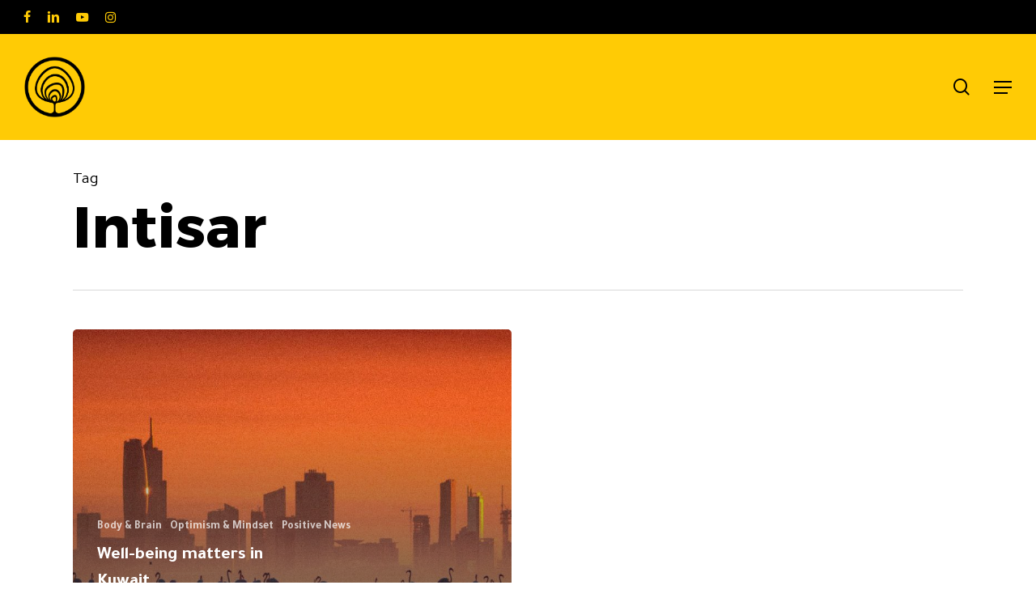

--- FILE ---
content_type: text/html; charset=UTF-8
request_url: https://alnowair.com/tag/intisar/
body_size: 15259
content:
<!doctype html>
<html lang="en-US" class="no-js">
<head>
	<meta charset="UTF-8">
	<meta name="viewport" content="width=device-width, initial-scale=1, maximum-scale=1, user-scalable=0" /><title>Intisar &#8211; Alnowair</title>
<meta name='robots' content='max-image-preview:large' />
<link rel='dns-prefetch' href='//use.typekit.net' />
<link rel='dns-prefetch' href='//fonts.googleapis.com' />
<link rel="alternate" type="application/rss+xml" title="Alnowair &raquo; Feed" href="https://alnowair.com/feed/" />
<link rel="alternate" type="application/rss+xml" title="Alnowair &raquo; Comments Feed" href="https://alnowair.com/comments/feed/" />
<link rel="alternate" type="application/rss+xml" title="Alnowair &raquo; Intisar Tag Feed" href="https://alnowair.com/tag/intisar/feed/" />
<style id='wp-img-auto-sizes-contain-inline-css' type='text/css'>
img:is([sizes=auto i],[sizes^="auto," i]){contain-intrinsic-size:3000px 1500px}
/*# sourceURL=wp-img-auto-sizes-contain-inline-css */
</style>
<link rel='stylesheet' id='carousel-anything-css-css' href='https://alnowair.com/wp-content/plugins/vc-super-bundle/features/carousel/carousel-anything/css/style.css?ver=1.12' type='text/css' media='all' />
<link rel='stylesheet' id='carousel-anything-owl-css' href='https://alnowair.com/wp-content/plugins/vc-super-bundle/features/carousel/carousel-anything/css/owl.theme.default.css?ver=1.12' type='text/css' media='all' />
<link rel='stylesheet' id='carousel-anything-transitions-css' href='https://alnowair.com/wp-content/plugins/vc-super-bundle/features/carousel/carousel-anything/css/owl.carousel.css?ver=1.12' type='text/css' media='all' />
<link rel='stylesheet' id='carousel-anything-animate-css' href='https://alnowair.com/wp-content/plugins/vc-super-bundle/features/carousel/carousel-anything/css/animate.css?ver=1.12' type='text/css' media='all' />
<link rel='stylesheet' id='gcp-owl-carousel-css-css' href='https://alnowair.com/wp-content/plugins/vc-super-bundle/features/carousel/carousel-anything/css/style.css?ver=1.12' type='text/css' media='all' />
<link rel='stylesheet' id='carousel-anything-single-post-css' href='https://alnowair.com/wp-content/plugins/vc-super-bundle/features/carousel/carousel-anything/css/single-post.css?ver=1.12' type='text/css' media='all' />
<style id='wp-emoji-styles-inline-css' type='text/css'>

	img.wp-smiley, img.emoji {
		display: inline !important;
		border: none !important;
		box-shadow: none !important;
		height: 1em !important;
		width: 1em !important;
		margin: 0 0.07em !important;
		vertical-align: -0.1em !important;
		background: none !important;
		padding: 0 !important;
	}
/*# sourceURL=wp-emoji-styles-inline-css */
</style>
<style id='wp-block-library-inline-css' type='text/css'>
:root{--wp-block-synced-color:#7a00df;--wp-block-synced-color--rgb:122,0,223;--wp-bound-block-color:var(--wp-block-synced-color);--wp-editor-canvas-background:#ddd;--wp-admin-theme-color:#007cba;--wp-admin-theme-color--rgb:0,124,186;--wp-admin-theme-color-darker-10:#006ba1;--wp-admin-theme-color-darker-10--rgb:0,107,160.5;--wp-admin-theme-color-darker-20:#005a87;--wp-admin-theme-color-darker-20--rgb:0,90,135;--wp-admin-border-width-focus:2px}@media (min-resolution:192dpi){:root{--wp-admin-border-width-focus:1.5px}}.wp-element-button{cursor:pointer}:root .has-very-light-gray-background-color{background-color:#eee}:root .has-very-dark-gray-background-color{background-color:#313131}:root .has-very-light-gray-color{color:#eee}:root .has-very-dark-gray-color{color:#313131}:root .has-vivid-green-cyan-to-vivid-cyan-blue-gradient-background{background:linear-gradient(135deg,#00d084,#0693e3)}:root .has-purple-crush-gradient-background{background:linear-gradient(135deg,#34e2e4,#4721fb 50%,#ab1dfe)}:root .has-hazy-dawn-gradient-background{background:linear-gradient(135deg,#faaca8,#dad0ec)}:root .has-subdued-olive-gradient-background{background:linear-gradient(135deg,#fafae1,#67a671)}:root .has-atomic-cream-gradient-background{background:linear-gradient(135deg,#fdd79a,#004a59)}:root .has-nightshade-gradient-background{background:linear-gradient(135deg,#330968,#31cdcf)}:root .has-midnight-gradient-background{background:linear-gradient(135deg,#020381,#2874fc)}:root{--wp--preset--font-size--normal:16px;--wp--preset--font-size--huge:42px}.has-regular-font-size{font-size:1em}.has-larger-font-size{font-size:2.625em}.has-normal-font-size{font-size:var(--wp--preset--font-size--normal)}.has-huge-font-size{font-size:var(--wp--preset--font-size--huge)}.has-text-align-center{text-align:center}.has-text-align-left{text-align:left}.has-text-align-right{text-align:right}.has-fit-text{white-space:nowrap!important}#end-resizable-editor-section{display:none}.aligncenter{clear:both}.items-justified-left{justify-content:flex-start}.items-justified-center{justify-content:center}.items-justified-right{justify-content:flex-end}.items-justified-space-between{justify-content:space-between}.screen-reader-text{border:0;clip-path:inset(50%);height:1px;margin:-1px;overflow:hidden;padding:0;position:absolute;width:1px;word-wrap:normal!important}.screen-reader-text:focus{background-color:#ddd;clip-path:none;color:#444;display:block;font-size:1em;height:auto;left:5px;line-height:normal;padding:15px 23px 14px;text-decoration:none;top:5px;width:auto;z-index:100000}html :where(.has-border-color){border-style:solid}html :where([style*=border-top-color]){border-top-style:solid}html :where([style*=border-right-color]){border-right-style:solid}html :where([style*=border-bottom-color]){border-bottom-style:solid}html :where([style*=border-left-color]){border-left-style:solid}html :where([style*=border-width]){border-style:solid}html :where([style*=border-top-width]){border-top-style:solid}html :where([style*=border-right-width]){border-right-style:solid}html :where([style*=border-bottom-width]){border-bottom-style:solid}html :where([style*=border-left-width]){border-left-style:solid}html :where(img[class*=wp-image-]){height:auto;max-width:100%}:where(figure){margin:0 0 1em}html :where(.is-position-sticky){--wp-admin--admin-bar--position-offset:var(--wp-admin--admin-bar--height,0px)}@media screen and (max-width:600px){html :where(.is-position-sticky){--wp-admin--admin-bar--position-offset:0px}}

/*# sourceURL=wp-block-library-inline-css */
</style><style id='global-styles-inline-css' type='text/css'>
:root{--wp--preset--aspect-ratio--square: 1;--wp--preset--aspect-ratio--4-3: 4/3;--wp--preset--aspect-ratio--3-4: 3/4;--wp--preset--aspect-ratio--3-2: 3/2;--wp--preset--aspect-ratio--2-3: 2/3;--wp--preset--aspect-ratio--16-9: 16/9;--wp--preset--aspect-ratio--9-16: 9/16;--wp--preset--color--black: #000000;--wp--preset--color--cyan-bluish-gray: #abb8c3;--wp--preset--color--white: #ffffff;--wp--preset--color--pale-pink: #f78da7;--wp--preset--color--vivid-red: #cf2e2e;--wp--preset--color--luminous-vivid-orange: #ff6900;--wp--preset--color--luminous-vivid-amber: #fcb900;--wp--preset--color--light-green-cyan: #7bdcb5;--wp--preset--color--vivid-green-cyan: #00d084;--wp--preset--color--pale-cyan-blue: #8ed1fc;--wp--preset--color--vivid-cyan-blue: #0693e3;--wp--preset--color--vivid-purple: #9b51e0;--wp--preset--gradient--vivid-cyan-blue-to-vivid-purple: linear-gradient(135deg,rgb(6,147,227) 0%,rgb(155,81,224) 100%);--wp--preset--gradient--light-green-cyan-to-vivid-green-cyan: linear-gradient(135deg,rgb(122,220,180) 0%,rgb(0,208,130) 100%);--wp--preset--gradient--luminous-vivid-amber-to-luminous-vivid-orange: linear-gradient(135deg,rgb(252,185,0) 0%,rgb(255,105,0) 100%);--wp--preset--gradient--luminous-vivid-orange-to-vivid-red: linear-gradient(135deg,rgb(255,105,0) 0%,rgb(207,46,46) 100%);--wp--preset--gradient--very-light-gray-to-cyan-bluish-gray: linear-gradient(135deg,rgb(238,238,238) 0%,rgb(169,184,195) 100%);--wp--preset--gradient--cool-to-warm-spectrum: linear-gradient(135deg,rgb(74,234,220) 0%,rgb(151,120,209) 20%,rgb(207,42,186) 40%,rgb(238,44,130) 60%,rgb(251,105,98) 80%,rgb(254,248,76) 100%);--wp--preset--gradient--blush-light-purple: linear-gradient(135deg,rgb(255,206,236) 0%,rgb(152,150,240) 100%);--wp--preset--gradient--blush-bordeaux: linear-gradient(135deg,rgb(254,205,165) 0%,rgb(254,45,45) 50%,rgb(107,0,62) 100%);--wp--preset--gradient--luminous-dusk: linear-gradient(135deg,rgb(255,203,112) 0%,rgb(199,81,192) 50%,rgb(65,88,208) 100%);--wp--preset--gradient--pale-ocean: linear-gradient(135deg,rgb(255,245,203) 0%,rgb(182,227,212) 50%,rgb(51,167,181) 100%);--wp--preset--gradient--electric-grass: linear-gradient(135deg,rgb(202,248,128) 0%,rgb(113,206,126) 100%);--wp--preset--gradient--midnight: linear-gradient(135deg,rgb(2,3,129) 0%,rgb(40,116,252) 100%);--wp--preset--font-size--small: 13px;--wp--preset--font-size--medium: 20px;--wp--preset--font-size--large: 36px;--wp--preset--font-size--x-large: 42px;--wp--preset--spacing--20: 0.44rem;--wp--preset--spacing--30: 0.67rem;--wp--preset--spacing--40: 1rem;--wp--preset--spacing--50: 1.5rem;--wp--preset--spacing--60: 2.25rem;--wp--preset--spacing--70: 3.38rem;--wp--preset--spacing--80: 5.06rem;--wp--preset--shadow--natural: 6px 6px 9px rgba(0, 0, 0, 0.2);--wp--preset--shadow--deep: 12px 12px 50px rgba(0, 0, 0, 0.4);--wp--preset--shadow--sharp: 6px 6px 0px rgba(0, 0, 0, 0.2);--wp--preset--shadow--outlined: 6px 6px 0px -3px rgb(255, 255, 255), 6px 6px rgb(0, 0, 0);--wp--preset--shadow--crisp: 6px 6px 0px rgb(0, 0, 0);}:root { --wp--style--global--content-size: 1300px;--wp--style--global--wide-size: 1300px; }:where(body) { margin: 0; }.wp-site-blocks > .alignleft { float: left; margin-right: 2em; }.wp-site-blocks > .alignright { float: right; margin-left: 2em; }.wp-site-blocks > .aligncenter { justify-content: center; margin-left: auto; margin-right: auto; }:where(.is-layout-flex){gap: 0.5em;}:where(.is-layout-grid){gap: 0.5em;}.is-layout-flow > .alignleft{float: left;margin-inline-start: 0;margin-inline-end: 2em;}.is-layout-flow > .alignright{float: right;margin-inline-start: 2em;margin-inline-end: 0;}.is-layout-flow > .aligncenter{margin-left: auto !important;margin-right: auto !important;}.is-layout-constrained > .alignleft{float: left;margin-inline-start: 0;margin-inline-end: 2em;}.is-layout-constrained > .alignright{float: right;margin-inline-start: 2em;margin-inline-end: 0;}.is-layout-constrained > .aligncenter{margin-left: auto !important;margin-right: auto !important;}.is-layout-constrained > :where(:not(.alignleft):not(.alignright):not(.alignfull)){max-width: var(--wp--style--global--content-size);margin-left: auto !important;margin-right: auto !important;}.is-layout-constrained > .alignwide{max-width: var(--wp--style--global--wide-size);}body .is-layout-flex{display: flex;}.is-layout-flex{flex-wrap: wrap;align-items: center;}.is-layout-flex > :is(*, div){margin: 0;}body .is-layout-grid{display: grid;}.is-layout-grid > :is(*, div){margin: 0;}body{padding-top: 0px;padding-right: 0px;padding-bottom: 0px;padding-left: 0px;}:root :where(.wp-element-button, .wp-block-button__link){background-color: #32373c;border-width: 0;color: #fff;font-family: inherit;font-size: inherit;font-style: inherit;font-weight: inherit;letter-spacing: inherit;line-height: inherit;padding-top: calc(0.667em + 2px);padding-right: calc(1.333em + 2px);padding-bottom: calc(0.667em + 2px);padding-left: calc(1.333em + 2px);text-decoration: none;text-transform: inherit;}.has-black-color{color: var(--wp--preset--color--black) !important;}.has-cyan-bluish-gray-color{color: var(--wp--preset--color--cyan-bluish-gray) !important;}.has-white-color{color: var(--wp--preset--color--white) !important;}.has-pale-pink-color{color: var(--wp--preset--color--pale-pink) !important;}.has-vivid-red-color{color: var(--wp--preset--color--vivid-red) !important;}.has-luminous-vivid-orange-color{color: var(--wp--preset--color--luminous-vivid-orange) !important;}.has-luminous-vivid-amber-color{color: var(--wp--preset--color--luminous-vivid-amber) !important;}.has-light-green-cyan-color{color: var(--wp--preset--color--light-green-cyan) !important;}.has-vivid-green-cyan-color{color: var(--wp--preset--color--vivid-green-cyan) !important;}.has-pale-cyan-blue-color{color: var(--wp--preset--color--pale-cyan-blue) !important;}.has-vivid-cyan-blue-color{color: var(--wp--preset--color--vivid-cyan-blue) !important;}.has-vivid-purple-color{color: var(--wp--preset--color--vivid-purple) !important;}.has-black-background-color{background-color: var(--wp--preset--color--black) !important;}.has-cyan-bluish-gray-background-color{background-color: var(--wp--preset--color--cyan-bluish-gray) !important;}.has-white-background-color{background-color: var(--wp--preset--color--white) !important;}.has-pale-pink-background-color{background-color: var(--wp--preset--color--pale-pink) !important;}.has-vivid-red-background-color{background-color: var(--wp--preset--color--vivid-red) !important;}.has-luminous-vivid-orange-background-color{background-color: var(--wp--preset--color--luminous-vivid-orange) !important;}.has-luminous-vivid-amber-background-color{background-color: var(--wp--preset--color--luminous-vivid-amber) !important;}.has-light-green-cyan-background-color{background-color: var(--wp--preset--color--light-green-cyan) !important;}.has-vivid-green-cyan-background-color{background-color: var(--wp--preset--color--vivid-green-cyan) !important;}.has-pale-cyan-blue-background-color{background-color: var(--wp--preset--color--pale-cyan-blue) !important;}.has-vivid-cyan-blue-background-color{background-color: var(--wp--preset--color--vivid-cyan-blue) !important;}.has-vivid-purple-background-color{background-color: var(--wp--preset--color--vivid-purple) !important;}.has-black-border-color{border-color: var(--wp--preset--color--black) !important;}.has-cyan-bluish-gray-border-color{border-color: var(--wp--preset--color--cyan-bluish-gray) !important;}.has-white-border-color{border-color: var(--wp--preset--color--white) !important;}.has-pale-pink-border-color{border-color: var(--wp--preset--color--pale-pink) !important;}.has-vivid-red-border-color{border-color: var(--wp--preset--color--vivid-red) !important;}.has-luminous-vivid-orange-border-color{border-color: var(--wp--preset--color--luminous-vivid-orange) !important;}.has-luminous-vivid-amber-border-color{border-color: var(--wp--preset--color--luminous-vivid-amber) !important;}.has-light-green-cyan-border-color{border-color: var(--wp--preset--color--light-green-cyan) !important;}.has-vivid-green-cyan-border-color{border-color: var(--wp--preset--color--vivid-green-cyan) !important;}.has-pale-cyan-blue-border-color{border-color: var(--wp--preset--color--pale-cyan-blue) !important;}.has-vivid-cyan-blue-border-color{border-color: var(--wp--preset--color--vivid-cyan-blue) !important;}.has-vivid-purple-border-color{border-color: var(--wp--preset--color--vivid-purple) !important;}.has-vivid-cyan-blue-to-vivid-purple-gradient-background{background: var(--wp--preset--gradient--vivid-cyan-blue-to-vivid-purple) !important;}.has-light-green-cyan-to-vivid-green-cyan-gradient-background{background: var(--wp--preset--gradient--light-green-cyan-to-vivid-green-cyan) !important;}.has-luminous-vivid-amber-to-luminous-vivid-orange-gradient-background{background: var(--wp--preset--gradient--luminous-vivid-amber-to-luminous-vivid-orange) !important;}.has-luminous-vivid-orange-to-vivid-red-gradient-background{background: var(--wp--preset--gradient--luminous-vivid-orange-to-vivid-red) !important;}.has-very-light-gray-to-cyan-bluish-gray-gradient-background{background: var(--wp--preset--gradient--very-light-gray-to-cyan-bluish-gray) !important;}.has-cool-to-warm-spectrum-gradient-background{background: var(--wp--preset--gradient--cool-to-warm-spectrum) !important;}.has-blush-light-purple-gradient-background{background: var(--wp--preset--gradient--blush-light-purple) !important;}.has-blush-bordeaux-gradient-background{background: var(--wp--preset--gradient--blush-bordeaux) !important;}.has-luminous-dusk-gradient-background{background: var(--wp--preset--gradient--luminous-dusk) !important;}.has-pale-ocean-gradient-background{background: var(--wp--preset--gradient--pale-ocean) !important;}.has-electric-grass-gradient-background{background: var(--wp--preset--gradient--electric-grass) !important;}.has-midnight-gradient-background{background: var(--wp--preset--gradient--midnight) !important;}.has-small-font-size{font-size: var(--wp--preset--font-size--small) !important;}.has-medium-font-size{font-size: var(--wp--preset--font-size--medium) !important;}.has-large-font-size{font-size: var(--wp--preset--font-size--large) !important;}.has-x-large-font-size{font-size: var(--wp--preset--font-size--x-large) !important;}
/*# sourceURL=global-styles-inline-css */
</style>

<link rel='stylesheet' id='contact-form-7-css' href='https://alnowair.com/wp-content/plugins/contact-form-7/includes/css/styles.css?ver=6.1.4' type='text/css' media='all' />
<link rel='stylesheet' id='custom-typekit-css-css' href='https://use.typekit.net/nyi1yew.css?ver=2.1.1' type='text/css' media='all' />
<link rel='stylesheet' id='font-awesome-css' href='https://alnowair.com/wp-content/themes/salient/css/font-awesome-legacy.min.css?ver=4.7.1' type='text/css' media='all' />
<link rel='stylesheet' id='parent-style-css' href='https://alnowair.com/wp-content/themes/salient/style.css?ver=18.0.2' type='text/css' media='all' />
<link rel='stylesheet' id='salient-grid-system-css' href='https://alnowair.com/wp-content/themes/salient/css/build/grid-system.css?ver=18.0.2' type='text/css' media='all' />
<link rel='stylesheet' id='main-styles-css' href='https://alnowair.com/wp-content/themes/salient/css/build/style.css?ver=18.0.2' type='text/css' media='all' />
<style id='main-styles-inline-css' type='text/css'>
html:not(.page-trans-loaded) { background-color: #ffcb05; }
/*# sourceURL=main-styles-inline-css */
</style>
<link rel='stylesheet' id='nectar-header-layout-centered-menu-css' href='https://alnowair.com/wp-content/themes/salient/css/build/header/header-layout-centered-menu.css?ver=18.0.2' type='text/css' media='all' />
<link rel='stylesheet' id='nectar-header-secondary-nav-css' href='https://alnowair.com/wp-content/themes/salient/css/build/header/header-secondary-nav.css?ver=18.0.2' type='text/css' media='all' />
<link rel='stylesheet' id='nectar-cf7-css' href='https://alnowair.com/wp-content/themes/salient/css/build/third-party/cf7.css?ver=18.0.2' type='text/css' media='all' />
<link rel='stylesheet' id='nectar_default_font_open_sans-css' href='https://fonts.googleapis.com/css?family=Open+Sans%3A300%2C400%2C600%2C700&#038;subset=latin%2Clatin-ext' type='text/css' media='all' />
<link rel='stylesheet' id='nectar-blog-auto-masonry-meta-overlaid-spaced-css' href='https://alnowair.com/wp-content/themes/salient/css/build/blog/auto-masonry-meta-overlaid-spaced.css?ver=18.0.2' type='text/css' media='all' />
<link rel='stylesheet' id='responsive-css' href='https://alnowair.com/wp-content/themes/salient/css/build/responsive.css?ver=18.0.2' type='text/css' media='all' />
<link rel='stylesheet' id='skin-material-css' href='https://alnowair.com/wp-content/themes/salient/css/build/skin-material.css?ver=18.0.2' type='text/css' media='all' />
<link rel='stylesheet' id='salient-wp-menu-dynamic-css' href='https://alnowair.com/wp-content/uploads/salient/menu-dynamic.css?ver=81487' type='text/css' media='all' />
<link rel='stylesheet' id='nectar-widget-posts-css' href='https://alnowair.com/wp-content/themes/salient/css/build/elements/widget-nectar-posts.css?ver=18.0.2' type='text/css' media='all' />
<link rel='stylesheet' id='dynamic-css-css' href='https://alnowair.com/wp-content/uploads/salient/salient-dynamic-styles.css?ver=74996' type='text/css' media='all' />
<style id='dynamic-css-inline-css' type='text/css'>
body[data-bg-header="true"].category .container-wrap,body[data-bg-header="true"].author .container-wrap,body[data-bg-header="true"].date .container-wrap,body[data-bg-header="true"].blog .container-wrap{padding-top:var(--container-padding)!important}.archive.author .row .col.section-title span,.archive.category .row .col.section-title span,.archive.tag .row .col.section-title span,.archive.date .row .col.section-title span{padding-left:0}body.author #page-header-wrap #page-header-bg,body.category #page-header-wrap #page-header-bg,body.tag #page-header-wrap #page-header-bg,body.date #page-header-wrap #page-header-bg{height:auto;padding-top:8%;padding-bottom:8%;}.archive #page-header-wrap{height:auto;}.archive.category .row .col.section-title p,.archive.tag .row .col.section-title p{margin-top:10px;}body[data-bg-header="true"].archive .container-wrap.meta_overlaid_blog,body[data-bg-header="true"].category .container-wrap.meta_overlaid_blog,body[data-bg-header="true"].author .container-wrap.meta_overlaid_blog,body[data-bg-header="true"].date .container-wrap.meta_overlaid_blog{padding-top:0!important;}#page-header-bg[data-alignment="center"] .span_6 p{margin:0 auto;}body.archive #page-header-bg:not(.fullscreen-header) .span_6{position:relative;-webkit-transform:none;transform:none;top:0;}.blog-archive-header .nectar-author-gravatar img{width:125px;border-radius:100px;}.blog-archive-header .container .span_12 p{font-size:min(max(calc(1.3vw),16px),20px);line-height:1.5;margin-top:.5em;}body .page-header-no-bg.color-bg{padding:5% 0;}@media only screen and (max-width:999px){body .page-header-no-bg.color-bg{padding:7% 0;}}@media only screen and (max-width:690px){body .page-header-no-bg.color-bg{padding:9% 0;}.blog-archive-header .nectar-author-gravatar img{width:75px;}}.blog-archive-header.color-bg .col.section-title{border-bottom:0;padding:0;}.blog-archive-header.color-bg *{color:inherit!important;}.nectar-archive-tax-count{position:relative;padding:.5em;transform:translateX(0.25em) translateY(-0.75em);font-size:clamp(14px,0.3em,20px);display:inline-block;vertical-align:super;}.nectar-archive-tax-count:before{content:"";display:block;padding-bottom:100%;width:100%;position:absolute;top:50%;left:50%;transform:translate(-50%,-50%);border-radius:100px;background-color:currentColor;opacity:0.1;}@media only screen and (min-width:1000px){body #ajax-content-wrap.no-scroll{min-height:calc(100vh - 173px);height:calc(100vh - 173px)!important;}}@media only screen and (min-width:1000px){#page-header-wrap.fullscreen-header,#page-header-wrap.fullscreen-header #page-header-bg,html:not(.nectar-box-roll-loaded) .nectar-box-roll > #page-header-bg.fullscreen-header,.nectar_fullscreen_zoom_recent_projects,#nectar_fullscreen_rows:not(.afterLoaded) > div{height:calc(100vh - 172px);}.wpb_row.vc_row-o-full-height.top-level,.wpb_row.vc_row-o-full-height.top-level > .col.span_12{min-height:calc(100vh - 172px);}html:not(.nectar-box-roll-loaded) .nectar-box-roll > #page-header-bg.fullscreen-header{top:173px;}.nectar-slider-wrap[data-fullscreen="true"]:not(.loaded),.nectar-slider-wrap[data-fullscreen="true"]:not(.loaded) .swiper-container{height:calc(100vh - 171px)!important;}.admin-bar .nectar-slider-wrap[data-fullscreen="true"]:not(.loaded),.admin-bar .nectar-slider-wrap[data-fullscreen="true"]:not(.loaded) .swiper-container{height:calc(100vh - 171px - 32px)!important;}}.admin-bar[class*="page-template-template-no-header"] .wpb_row.vc_row-o-full-height.top-level,.admin-bar[class*="page-template-template-no-header"] .wpb_row.vc_row-o-full-height.top-level > .col.span_12{min-height:calc(100vh - 32px);}body[class*="page-template-template-no-header"] .wpb_row.vc_row-o-full-height.top-level,body[class*="page-template-template-no-header"] .wpb_row.vc_row-o-full-height.top-level > .col.span_12{min-height:100vh;}@media only screen and (max-width:999px){.using-mobile-browser #nectar_fullscreen_rows:not(.afterLoaded):not([data-mobile-disable="on"]) > div{height:calc(100vh - 121px);}.using-mobile-browser .wpb_row.vc_row-o-full-height.top-level,.using-mobile-browser .wpb_row.vc_row-o-full-height.top-level > .col.span_12,[data-permanent-transparent="1"].using-mobile-browser .wpb_row.vc_row-o-full-height.top-level,[data-permanent-transparent="1"].using-mobile-browser .wpb_row.vc_row-o-full-height.top-level > .col.span_12{min-height:calc(100vh - 121px);}html:not(.nectar-box-roll-loaded) .nectar-box-roll > #page-header-bg.fullscreen-header,.nectar_fullscreen_zoom_recent_projects,.nectar-slider-wrap[data-fullscreen="true"]:not(.loaded),.nectar-slider-wrap[data-fullscreen="true"]:not(.loaded) .swiper-container,#nectar_fullscreen_rows:not(.afterLoaded):not([data-mobile-disable="on"]) > div{height:calc(100vh - 68px);}.wpb_row.vc_row-o-full-height.top-level,.wpb_row.vc_row-o-full-height.top-level > .col.span_12{min-height:calc(100vh - 68px);}body[data-transparent-header="false"] #ajax-content-wrap.no-scroll{min-height:calc(100vh - 68px);height:calc(100vh - 68px);}}.screen-reader-text,.nectar-skip-to-content:not(:focus){border:0;clip:rect(1px,1px,1px,1px);clip-path:inset(50%);height:1px;margin:-1px;overflow:hidden;padding:0;position:absolute!important;width:1px;word-wrap:normal!important;}.row .col img:not([srcset]){width:auto;}.row .col img.img-with-animation.nectar-lazy:not([srcset]){width:100%;}
#sidebar h4 {
    margin-bottom: 10px;
    color: #000;
    font-weight: 700;
    font-size: 15px;
    letter-spacing: 0px;
    margin-bottom: 15px;
    text-transform: none;
}


hr {
  border: 1px solid #ffcc00;
  margin-top:20px;
  margin-bottom:20px;
}

.woocommerce-Price-amount.amount {
    background-color: #333;
    padding: 10px 5px 5px 5px;
    border-radius: 5px;
    color: #fff;
}

#top nav >ul >li[class*="button_solid_color"] >a, body #header-outer.transparent #top nav >ul >li[class*="button_solid_color"] >a, #header-outer[data-lhe="animated_underline"] #top nav >ul >li[class*="button_solid_color"] >a, #header-outer.transparent.dark-slide > #top nav .sf-menu > li[class*="button_solid_color"].sfHover > a, #header-outer[data-lhe="animated_underline"].transparent.dark-slide #top nav >ul >li[class*="button_solid_color"] >a:hover, #header-outer[data-lhe="default"].transparent.dark-slide #top nav >ul >li[class*="button_solid_color"] >a:hover, #header-outer[data-lhe="default"] #top nav .sf-menu > li[class*="button_solid_color"] > a:hover, #header-outer.dark-text #top nav >ul >li[class*="button_solid_color"] >a, #header-outer[data-lhe="default"] #top nav .sf-menu .current_page_item[class*="button_solid_color"] >a, #header-outer.transparent.dark-slide >#top nav >ul >li[class*="button_solid_color"] >a:hover {
    color: #000!important;
}


.blog-recent:lang(ar)[data-style*="classic_enhanced"].columns-3:lang(ar) .span_4:lang(ar), .blog-recent:lang(ar)[data-style="material"].columns-3:lang(ar) .span_4:lang(ar) {
    width: 31.2%;
    margin-right: 0;
    margin-bottom: 3%;
}
/*# sourceURL=dynamic-css-inline-css */
</style>
<link rel='stylesheet' id='salient-child-style-css' href='https://alnowair.com/wp-content/themes/salient-child/style.css?ver=18.0.2' type='text/css' media='all' />
<link rel='stylesheet' id='redux-google-fonts-salient_redux-css' href='https://fonts.googleapis.com/css?family=Tajawal%3A700%2C400%7CAlexandria%3A700&#038;ver=6.9' type='text/css' media='all' />
<script type="text/javascript" src="https://alnowair.com/wp-includes/js/jquery/jquery.min.js?ver=3.7.1" id="jquery-core-js"></script>
<script type="text/javascript" src="https://alnowair.com/wp-includes/js/jquery/jquery-migrate.min.js?ver=3.4.1" id="jquery-migrate-js"></script>
<script type="text/javascript" src="https://alnowair.com/wp-content/plugins/vc-super-bundle/features/carousel/carousel-anything/js/min/owl.carousel2-min.js?ver=1.3.3" id="carousel-anything-owl-js"></script>
<script type="text/javascript" src="https://alnowair.com/wp-content/plugins/vc-super-bundle/features/carousel/carousel-anything/js/min/script-min.js?ver=1.12" id="carousel-anything-js"></script>
<script type="text/javascript" src="https://alnowair.com/wp-content/plugins/vc-super-bundle/features/smooth-scrolling/smooth-scrolling/js/min/gambit-smoothscroll-min.js?ver=3.3" id="GambitSmoothScroll-js"></script>
<script type="text/javascript" id="GambitSmoothScroll-js-after">
/* <![CDATA[ */
new GambitSmoothScroll({speed: 900,amount: 150});
//# sourceURL=GambitSmoothScroll-js-after
/* ]]> */
</script>
<script></script><link rel="https://api.w.org/" href="https://alnowair.com/wp-json/" /><link rel="alternate" title="JSON" type="application/json" href="https://alnowair.com/wp-json/wp/v2/tags/28" /><link rel="EditURI" type="application/rsd+xml" title="RSD" href="https://alnowair.com/xmlrpc.php?rsd" />
<meta name="generator" content="WordPress 6.9" />
<!--[if IE 9]> <script>var _gambitParallaxIE9 = true;</script> <![endif]--><script>var isoTilesIsIE9 = false</script>
				<!--[if lte IE 9 ]>
				<script>isoTilesIsIE9 = true</script>
				<![endif]--><script type="text/javascript"> var root = document.getElementsByTagName( "html" )[0]; root.setAttribute( "class", "js" ); </script><!-- Global site tag (gtag.js) - Google Analytics -->
<script async src="https://www.googletagmanager.com/gtag/js?id=UA-142316996-1"></script>
<script>
  window.dataLayer = window.dataLayer || [];
  function gtag(){dataLayer.push(arguments);}
  gtag('js', new Date());

  gtag('config', 'UA-142316996-1');
</script><meta name="generator" content="Powered by WPBakery Page Builder - drag and drop page builder for WordPress."/>
<link rel="icon" href="https://alnowair.com/wp-content/uploads/2018/11/cropped-AlnowairLogo-32x32.png" sizes="32x32" />
<link rel="icon" href="https://alnowair.com/wp-content/uploads/2018/11/cropped-AlnowairLogo-192x192.png" sizes="192x192" />
<link rel="apple-touch-icon" href="https://alnowair.com/wp-content/uploads/2018/11/cropped-AlnowairLogo-180x180.png" />
<meta name="msapplication-TileImage" content="https://alnowair.com/wp-content/uploads/2018/11/cropped-AlnowairLogo-270x270.png" />
<noscript><style> .wpb_animate_when_almost_visible { opacity: 1; }</style></noscript><link data-pagespeed-no-defer data-nowprocket data-wpacu-skip data-no-optimize data-noptimize rel='stylesheet' id='main-styles-non-critical-css' href='https://alnowair.com/wp-content/themes/salient/css/build/style-non-critical.css?ver=18.0.2' type='text/css' media='all' />
<link data-pagespeed-no-defer data-nowprocket data-wpacu-skip data-no-optimize data-noptimize rel='stylesheet' id='magnific-css' href='https://alnowair.com/wp-content/themes/salient/css/build/plugins/magnific.css?ver=8.6.0' type='text/css' media='all' />
<link data-pagespeed-no-defer data-nowprocket data-wpacu-skip data-no-optimize data-noptimize rel='stylesheet' id='nectar-ocm-core-css' href='https://alnowair.com/wp-content/themes/salient/css/build/off-canvas/core.css?ver=18.0.2' type='text/css' media='all' />
<link data-pagespeed-no-defer data-nowprocket data-wpacu-skip data-no-optimize data-noptimize rel='stylesheet' id='nectar-ocm-fullscreen-legacy-css' href='https://alnowair.com/wp-content/themes/salient/css/build/off-canvas/fullscreen-legacy.css?ver=18.0.2' type='text/css' media='all' />
</head><body class="archive tag tag-intisar tag-28 wp-custom-logo wp-theme-salient wp-child-theme-salient-child material wpb-js-composer js-comp-ver-8.6.1 vc_responsive" data-footer-reveal="1" data-footer-reveal-shadow="none" data-header-format="centered-menu" data-body-border="off" data-boxed-style="" data-header-breakpoint="1440" data-dropdown-style="minimal" data-cae="easeOutCubic" data-cad="750" data-megamenu-width="contained" data-aie="none" data-ls="magnific" data-apte="standard" data-hhun="0" data-fancy-form-rcs="default" data-form-style="default" data-form-submit="regular" data-is="minimal" data-button-style="rounded_shadow" data-user-account-button="false" data-flex-cols="true" data-col-gap="default" data-header-inherit-rc="false" data-header-search="true" data-animated-anchors="true" data-ajax-transitions="true" data-full-width-header="true" data-slide-out-widget-area="true" data-slide-out-widget-area-style="fullscreen" data-user-set-ocm="off" data-loading-animation="none" data-bg-header="false" data-responsive="1" data-ext-responsive="true" data-ext-padding="90" data-header-resize="1" data-header-color="custom" data-transparent-header="false" data-cart="false" data-remove-m-parallax="1" data-remove-m-video-bgs="" data-m-animate="0" data-force-header-trans-color="light" data-smooth-scrolling="0" data-permanent-transparent="false" >
	
	<script type="text/javascript">
	 (function(window, document) {

		document.documentElement.classList.remove("no-js");

		if(navigator.userAgent.match(/(Android|iPod|iPhone|iPad|BlackBerry|IEMobile|Opera Mini)/)) {
			document.body.className += " using-mobile-browser mobile ";
		}
		if(navigator.userAgent.match(/Mac/) && navigator.maxTouchPoints && navigator.maxTouchPoints > 2) {
			document.body.className += " using-ios-device ";
		}

		if( !("ontouchstart" in window) ) {

			var body = document.querySelector("body");
			var winW = window.innerWidth;
			var bodyW = body.clientWidth;

			if (winW > bodyW + 4) {
				body.setAttribute("style", "--scroll-bar-w: " + (winW - bodyW - 4) + "px");
			} else {
				body.setAttribute("style", "--scroll-bar-w: 0px");
			}
		}

	 })(window, document);
   </script><nav aria-label="Skip links" class="nectar-skip-to-content-wrap"><a href="#ajax-content-wrap" class="nectar-skip-to-content">Skip to main content</a></nav><div class="ocm-effect-wrap"><div class="ocm-effect-wrap-inner"><div id="ajax-loading-screen" data-disable-mobile="1" data-disable-fade-on-click="0" data-effect="standard" data-method="standard"><div class="loading-icon none"><div class="material-icon">
						<svg class="nectar-material-spinner" width="60px" height="60px" viewBox="0 0 60 60">
							<circle stroke-linecap="round" cx="30" cy="30" r="26" fill="none" stroke-width="6"></circle>
				  		</svg>
					</div></div></div>	
	<div id="header-space" data-secondary-header-display="full" data-header-mobile-fixed='1'></div> 
	
		<div id="header-outer" data-has-menu="true" data-has-buttons="yes" data-header-button_style="default" data-using-pr-menu="false" data-mobile-fixed="1" data-ptnm="false" data-lhe="animated_underline" data-user-set-bg="#ffcb05" data-format="centered-menu" data-permanent-transparent="false" data-megamenu-rt="0" data-remove-fixed="0" data-header-resize="1" data-cart="false" data-transparency-option="0" data-box-shadow="small" data-shrink-num="6" data-using-secondary="1" data-using-logo="1" data-logo-height="75" data-m-logo-height="45" data-padding="28" data-full-width="true" data-condense="false" >
		
	<div id="header-secondary-outer" class="centered-menu" data-mobile="display_full" data-remove-fixed="0" data-lhe="animated_underline" data-secondary-text="false" data-full-width="true" data-mobile-fixed="1" data-permanent-transparent="false" >
		<div class="container">
			<nav aria-label="Secondary Navigation">
				<ul id="social"><li><a target="_blank" rel="noopener" href="https://www.facebook.com/alnowair.kw"><span class="screen-reader-text">facebook</span><i class="fa fa-facebook" aria-hidden="true"></i> </a></li><li><a target="_blank" rel="noopener" href="https://www.linkedin.com/company/alnowair"><span class="screen-reader-text">linkedin</span><i class="fa fa-linkedin" aria-hidden="true"></i> </a></li><li><a target="_blank" rel="noopener" href="https://www.youtube.com/channel/UCi5NzYyQ8iSVyxLvCl2VK6w"><span class="screen-reader-text">youtube</span><i class="fa fa-youtube-play" aria-hidden="true"></i> </a></li><li><a target="_blank" rel="noopener" href="https://www.instagram.com/al_nowair/"><span class="screen-reader-text">instagram</span><i class="fa fa-instagram" aria-hidden="true"></i> </a></li></ul>
			</nav>
		</div>
	</div>


<div id="search-outer" class="nectar">
	<div id="search">
		<div class="container">
			 <div id="search-box">
				 <div class="inner-wrap">
					 <div class="col span_12">
						  <form role="search" action="https://alnowair.com/" method="GET">
														 <input type="text" name="s" id="s" value="" aria-label="Search" placeholder="Search" />
							 
						<span>Hit enter to search or ESC to close</span>
						<button aria-label="Search" class="search-box__button" type="submit">Search</button>						</form>
					</div><!--/span_12-->
				</div><!--/inner-wrap-->
			 </div><!--/search-box-->
			 <div id="close"><a href="#" role="button"><span class="screen-reader-text">Close Search</span>
				<span class="close-wrap"> <span class="close-line close-line1" role="presentation"></span> <span class="close-line close-line2" role="presentation"></span> </span>				 </a></div>
		 </div><!--/container-->
	</div><!--/search-->
</div><!--/search-outer-->

<header id="top" role="banner" aria-label="Main Menu">
		<div class="container">
		<div class="row">
			<div class="col span_3">
								<a id="logo" href="https://alnowair.com" data-supplied-ml-starting-dark="false" data-supplied-ml-starting="false" data-supplied-ml="false" >
					<img class="stnd skip-lazy default-logo dark-version" width="915" height="915" alt="Alnowair" src="https://alnowair.com/wp-content/uploads/2018/11/AlnowairLogo.png" srcset="https://alnowair.com/wp-content/uploads/2018/11/AlnowairLogo.png 1x, https://alnowair.com/wp-content/uploads/2018/11/AlnowairLogo.png 2x" />				</a>
							</div><!--/span_3-->

			<div class="col span_9 col_last">
									<div class="nectar-mobile-only mobile-header"><div class="inner"></div></div>
									<a class="mobile-search" href="#searchbox"><span class="nectar-icon icon-salient-search" aria-hidden="true"></span><span class="screen-reader-text">search</span></a>
														<div class="slide-out-widget-area-toggle mobile-icon fullscreen" data-custom-color="false" data-icon-animation="simple-transform">
						<div> <a href="#slide-out-widget-area" role="button" aria-label="Navigation Menu" aria-expanded="false" class="closed">
							<span class="screen-reader-text">Menu</span><span aria-hidden="true"> <i class="lines-button x2"> <i class="lines"></i> </i> </span>						</a></div>
					</div>
				
									<nav aria-label="Main Menu">
													<ul class="sf-menu">
								<li id="menu-item-693" class="menu-item menu-item-type-post_type menu-item-object-page menu-item-has-children nectar-regular-menu-item sf-with-ul menu-item-693"><a href="https://alnowair.com/community/" aria-haspopup="true" aria-expanded="false"><span class="menu-title-text">Community</span><span class="sf-sub-indicator"><i class="fa fa-angle-down icon-in-menu" aria-hidden="true"></i></span></a>
<ul class="sub-menu">
	<li id="menu-item-2556" class="menu-item menu-item-type-post_type menu-item-object-page menu-item-has-children nectar-regular-menu-item menu-item-2556"><a href="https://alnowair.com/alnowair-carnival/" aria-haspopup="true" aria-expanded="false"><span class="menu-title-text">Alnowair Carnival</span><span class="sf-sub-indicator"><i class="fa fa-angle-right icon-in-menu" aria-hidden="true"></i></span></a>
	<ul class="sub-menu">
		<li id="menu-item-2557" class="menu-item menu-item-type-post_type menu-item-object-page nectar-regular-menu-item menu-item-2557"><a href="https://alnowair.com/alnowair-carnival/yellow-parade-2014/"><span class="menu-title-text">Yellow Parade 2014</span></a></li>
		<li id="menu-item-2558" class="menu-item menu-item-type-post_type menu-item-object-page nectar-regular-menu-item menu-item-2558"><a href="https://alnowair.com/alnowair-carnival/yellow-parade-2015/"><span class="menu-title-text">Yellow Parade 2015</span></a></li>
		<li id="menu-item-2559" class="menu-item menu-item-type-post_type menu-item-object-page nectar-regular-menu-item menu-item-2559"><a href="https://alnowair.com/alnowair-carnival/kindness-carnival-yellow-parade-2016/"><span class="menu-title-text">Kindness Carnival &#038; Yellow Parade 2016</span></a></li>
		<li id="menu-item-2579" class="menu-item menu-item-type-post_type menu-item-object-page nectar-regular-menu-item menu-item-2579"><a href="https://alnowair.com/alnowair-carnival-2018/"><span class="menu-title-text">Alnowair Carnival 2018</span></a></li>
	</ul>
</li>
	<li id="menu-item-2560" class="menu-item menu-item-type-post_type menu-item-object-page nectar-regular-menu-item menu-item-2560"><a href="https://alnowair.com/30-yellow-benches/"><span class="menu-title-text">30 Yellow Benches</span></a></li>
	<li id="menu-item-2561" class="menu-item menu-item-type-post_type menu-item-object-page nectar-regular-menu-item menu-item-2561"><a href="https://alnowair.com/onemillionsmileskuwait/"><span class="menu-title-text">#onemillionsmileskuwait</span></a></li>
	<li id="menu-item-2562" class="menu-item menu-item-type-post_type menu-item-object-page nectar-regular-menu-item menu-item-2562"><a href="https://alnowair.com/twl/"><span class="menu-title-text">TWL+</span></a></li>
	<li id="menu-item-2565" class="menu-item menu-item-type-post_type menu-item-object-page nectar-regular-menu-item menu-item-2565"><a href="https://alnowair.com/ontheyellowside/"><span class="menu-title-text">On the Yellow Side</span></a></li>
	<li id="menu-item-2564" class="menu-item menu-item-type-post_type menu-item-object-page nectar-regular-menu-item menu-item-2564"><a href="https://alnowair.com/lets-not-phub/"><span class="menu-title-text">Let’s Not Phub</span></a></li>
	<li id="menu-item-2563" class="menu-item menu-item-type-post_type menu-item-object-page nectar-regular-menu-item menu-item-2563"><a href="https://alnowair.com/live-the-now/"><span class="menu-title-text">Live the Now</span></a></li>
	<li id="menu-item-4066" class="menu-item menu-item-type-post_type menu-item-object-page nectar-regular-menu-item menu-item-4066"><a href="https://alnowair.com/alnowair-coloring-book/"><span class="menu-title-text">Alnowair Coloring Book</span></a></li>
</ul>
</li>
<li id="menu-item-13647" class="menu-item menu-item-type-custom menu-item-object-custom menu-item-has-children nectar-regular-menu-item sf-with-ul menu-item-13647"><a href="https://alnowair.com/yetpt/" aria-haspopup="true" aria-expanded="false"><span class="menu-title-text">Youth Empowerment through Purposeful Theatre</span><span class="sf-sub-indicator"><i class="fa fa-angle-down icon-in-menu" aria-hidden="true"></i></span></a>
<ul class="sub-menu">
	<li id="menu-item-13658" class="menu-item menu-item-type-custom menu-item-object-custom nectar-regular-menu-item menu-item-13658"><a href="https://alnowair.com/yetpt/alnowair-troupe/"><span class="menu-title-text">Alnowair Troupe</span></a></li>
</ul>
</li>
<li id="menu-item-692" class="menu-item menu-item-type-post_type menu-item-object-page menu-item-has-children nectar-regular-menu-item sf-with-ul menu-item-692"><a href="https://alnowair.com/education/" aria-haspopup="true" aria-expanded="false"><span class="menu-title-text">Education</span><span class="sf-sub-indicator"><i class="fa fa-angle-down icon-in-menu" aria-hidden="true"></i></span></a>
<ul class="sub-menu">
	<li id="menu-item-2555" class="menu-item menu-item-type-post_type menu-item-object-page nectar-regular-menu-item menu-item-2555"><a href="https://alnowair.com/boomerang/"><span class="menu-title-text">Boomerang</span></a></li>
	<li id="menu-item-2554" class="menu-item menu-item-type-post_type menu-item-object-page nectar-regular-menu-item menu-item-2554"><a href="https://alnowair.com/bareec/"><span class="menu-title-text">Bareec</span></a></li>
</ul>
</li>
<li id="menu-item-691" class="menu-item menu-item-type-post_type menu-item-object-page menu-item-has-children nectar-regular-menu-item sf-with-ul menu-item-691"><a href="https://alnowair.com/workplace/" aria-haspopup="true" aria-expanded="false"><span class="menu-title-text">Workplace</span><span class="sf-sub-indicator"><i class="fa fa-angle-down icon-in-menu" aria-hidden="true"></i></span></a>
<ul class="sub-menu">
	<li id="menu-item-2548" class="menu-item menu-item-type-post_type menu-item-object-page menu-item-has-children nectar-regular-menu-item menu-item-2548"><a href="https://alnowair.com/yelloworks/" aria-haspopup="true" aria-expanded="false"><span class="menu-title-text">Yelloworks</span><span class="sf-sub-indicator"><i class="fa fa-angle-right icon-in-menu" aria-hidden="true"></i></span></a>
	<ul class="sub-menu">
		<li id="menu-item-2550" class="menu-item menu-item-type-post_type menu-item-object-page nectar-regular-menu-item menu-item-2550"><a href="https://alnowair.com/yelloworks/positive-employee-engagement-program/"><span class="menu-title-text">Positive Employee Engagement Program</span></a></li>
		<li id="menu-item-2549" class="menu-item menu-item-type-post_type menu-item-object-page nectar-regular-menu-item menu-item-2549"><a href="https://alnowair.com/yelloworks/positive-champions-coaching-program/"><span class="menu-title-text">Positive Champions Coaching Program</span></a></li>
		<li id="menu-item-2551" class="menu-item menu-item-type-post_type menu-item-object-page nectar-regular-menu-item menu-item-2551"><a href="https://alnowair.com/yelloworks/positive-young-leaders-program/"><span class="menu-title-text">Positive Young Leaders Program</span></a></li>
		<li id="menu-item-2552" class="menu-item menu-item-type-post_type menu-item-object-page nectar-regular-menu-item menu-item-2552"><a href="https://alnowair.com/yellow-window/"><span class="menu-title-text">Yellow Window</span></a></li>
	</ul>
</li>
</ul>
</li>
<li id="menu-item-10779" class="menu-item menu-item-type-post_type menu-item-object-page menu-item-has-children nectar-regular-menu-item sf-with-ul menu-item-10779"><a href="https://alnowair.com/ardh-alnowair/" aria-haspopup="true" aria-expanded="false"><span class="menu-title-text">Ardh Alnowair</span><span class="sf-sub-indicator"><i class="fa fa-angle-down icon-in-menu" aria-hidden="true"></i></span></a>
<ul class="sub-menu">
	<li id="menu-item-10780" class="menu-item menu-item-type-post_type menu-item-object-page nectar-regular-menu-item menu-item-10780"><a href="https://alnowair.com/ardh-alnowair/ibtasim-club/"><span class="menu-title-text">Ibtasim Club</span></a></li>
	<li id="menu-item-4486" class="menu-item menu-item-type-post_type menu-item-object-page menu-item-has-children button_solid_color_2 menu-item-4486"><a href="https://alnowair.com/letsdoitkuwait/" aria-haspopup="true" aria-expanded="false"><span class="menu-title-text">World Cleanup Day 2020</span><span class="sf-sub-indicator"><i class="fa fa-angle-right icon-in-menu" aria-hidden="true"></i></span></a>
	<ul class="sub-menu">
		<li id="menu-item-11091" class="menu-item menu-item-type-post_type menu-item-object-page nectar-regular-menu-item menu-item-11091"><a href="https://alnowair.com/world-cleanup-day-2020-report/"><span class="menu-title-text">Report</span></a></li>
	</ul>
</li>
</ul>
</li>
<li id="menu-item-11335" class="menu-item menu-item-type-post_type menu-item-object-page nectar-regular-menu-item menu-item-11335"><a href="https://alnowair.com/kindnessmatters/"><span class="menu-title-text">Kindness Matters</span></a></li>
							</ul>
													<ul class="buttons sf-menu" data-user-set-ocm="off"><li id="search-btn"><div><a href="#searchbox"><span class="icon-salient-search" aria-hidden="true"></span><span class="screen-reader-text">search</span></a></div> </li></ul>
						
					</nav>

					<div class="logo-spacing" data-using-image="true"><img class="hidden-logo skip-lazy" alt="Alnowair" width="915" height="915" src="https://alnowair.com/wp-content/uploads/2018/11/AlnowairLogo.png" /></div>
				</div><!--/span_9-->

				
			</div><!--/row-->
					</div><!--/container-->
	</header>		
	</div>
		<div id="ajax-content-wrap">
<div class="blurred-wrap">				<div class="row page-header-no-bg blog-archive-header"  data-alignment="left">
			<div class="container">
				<div class="col span_12 section-title">
																<span class="subheader">Tag</span>
										<h1>Intisar</h1>
														</div>
			</div>
		</div>

	
<div class="container-wrap">

	<div class="container main-content">

		<div class="row"><div class="post-area col  span_12 col_last masonry auto_meta_overlaid_spaced " role="main" data-ams="8px" data-remove-post-date="0" data-remove-post-author="1" data-remove-post-comment-number="1" data-remove-post-nectar-love="0"> <div class="posts-container" data-load-animation="fade_in_from_bottom">
<article id="post-273" class=" masonry-blog-item post-273 post type-post status-publish format-standard has-post-thumbnail category-body-brain category-optimism-mindset category-positive-news tag-alnowair tag-bareec tag-intisar tag-kuwait tag-middle-east tag-schools tag-university">  
    
  <div class="inner-wrap animated">
    
    <div class="post-content">

      <div class="content-inner">
        
        <a class="entire-meta-link" href="https://alnowair.com/2018/12/25/well-being-matters-in-kuwait-2/"><span class="screen-reader-text">Well-being matters in Kuwait</span></a>
        
        <span class="post-featured-img"><img width="800" height="800" src="https://alnowair.com/wp-content/uploads/2018/09/kuwait-flamingos-800x800.jpg" class="attachment-medium_featured size-medium_featured skip-lazy wp-post-image" alt="" title="" sizes="(min-width: 690px) 50vw, 100vw" decoding="async" fetchpriority="high" srcset="https://alnowair.com/wp-content/uploads/2018/09/kuwait-flamingos-800x800.jpg 800w, https://alnowair.com/wp-content/uploads/2018/09/kuwait-flamingos-150x150.jpg 150w, https://alnowair.com/wp-content/uploads/2018/09/kuwait-flamingos-100x100.jpg 100w, https://alnowair.com/wp-content/uploads/2018/09/kuwait-flamingos-140x140.jpg 140w, https://alnowair.com/wp-content/uploads/2018/09/kuwait-flamingos-500x500.jpg 500w, https://alnowair.com/wp-content/uploads/2018/09/kuwait-flamingos-350x350.jpg 350w" /></span>        
        <div class="article-content-wrap">
          
          <span class="meta-category"><a class="body-brain" href="https://alnowair.com/category/body-brain/">Body &amp; Brain</a><a class="optimism-mindset" href="https://alnowair.com/category/optimism-mindset/">Optimism &amp; Mindset</a><a class="positive-news" href="https://alnowair.com/category/positive-news/">Positive News</a></span>          
          <div class="post-header">
            <h3 class="title"><a href="https://alnowair.com/2018/12/25/well-being-matters-in-kuwait-2/"> Well-being matters in Kuwait</a></h3>
                      </div>
          
        </div><!--article-content-wrap-->
        
      </div><!--/content-inner-->
        
    </div><!--/post-content-->
      
  </div><!--/inner-wrap-->
    
</article></div>
		</div>

		
		</div>
	</div>
</div>

<div id="footer-outer" data-cols="3" data-custom-color="true" data-disable-copyright="false" data-matching-section-color="true" data-copyright-line="true" data-using-bg-img="false" data-bg-img-overlay="0.0" data-full-width="false" data-using-widget-area="true" data-link-hover="default"role="contentinfo">
	
		
	<div id="footer-widgets" data-has-widgets="true" data-cols="3">
		
		<div class="container">
			
						
			<div class="row">
				
								
				<div class="col span_4">
					<div id="categories-3" class="widget widget_categories"><h4>Categories</h4>
			<ul>
					<li class="cat-item cat-item-66"><a href="https://alnowair.com/category/body-brain/">Body &amp; Brain</a>
</li>
	<li class="cat-item cat-item-106"><a href="https://alnowair.com/category/kindness-matters/">Kindness Matters</a>
</li>
	<li class="cat-item cat-item-93"><a href="https://alnowair.com/category/%d8%a7%d9%84%d8%ac%d8%b3%d8%af-%d9%88%d8%a7%d9%84%d8%b9%d9%82%d9%84/">الجسد والعقل</a>
</li>
	<li class="cat-item cat-item-108"><a href="https://alnowair.com/category/kindness-matters-ar/">اللطف مهم</a>
</li>
	<li class="cat-item cat-item-81"><a href="https://alnowair.com/category/%d8%a3%d8%ae%d8%a8%d8%a7%d8%b1-%d8%a5%d9%8a%d8%ac%d8%a7%d8%a8%d9%8a%d8%a9/">أخبار إيجابية</a>
</li>
	<li class="cat-item cat-item-97"><a href="https://alnowair.com/category/%d8%b9%d9%82%d9%84%d9%8a%d8%a9-%d8%a7%d9%84%d8%aa%d9%81%d8%a7%d8%a4%d9%84/">عقلية التفاؤل</a>
</li>
	<li class="cat-item cat-item-71"><a href="https://alnowair.com/category/optimism-mindset/">Optimism &amp; Mindset</a>
</li>
	<li class="cat-item cat-item-1"><a href="https://alnowair.com/category/positive-news/">Positive News</a>
</li>
			</ul>

			</div>					</div>
					
											
						<div class="col span_4">
										<div id="recent-posts-extra-4" class="widget recent_posts_extra_widget">			<h4>Recent blogs</h4>				
			<ul class="nectar_blog_posts_recent_extra nectar_widget" data-style="featured-image-left">
				
			<li class="has-img"><a href="https://alnowair.com/2021/08/23/story18/"> <span class="popular-featured-img"><img width="100" height="100" src="https://alnowair.com/wp-content/uploads/2021/08/18-100x100.jpg" class="attachment-portfolio-widget size-portfolio-widget skip-lazy wp-post-image" alt="" title="" decoding="async" srcset="https://alnowair.com/wp-content/uploads/2021/08/18-100x100.jpg 100w, https://alnowair.com/wp-content/uploads/2021/08/18-150x150.jpg 150w, https://alnowair.com/wp-content/uploads/2021/08/18-60x60.jpg 60w, https://alnowair.com/wp-content/uploads/2021/08/18-140x140.jpg 140w, https://alnowair.com/wp-content/uploads/2021/08/18-500x500.jpg 500w, https://alnowair.com/wp-content/uploads/2021/08/18-350x350.jpg 350w, https://alnowair.com/wp-content/uploads/2021/08/18-1000x1000.jpg 1000w, https://alnowair.com/wp-content/uploads/2021/08/18-800x800.jpg 800w, https://alnowair.com/wp-content/uploads/2021/08/18-300x300.jpg 300w" sizes="(max-width: 100px) 100vw, 100px" /></span><span class="meta-wrap"><span class="post-title">غيدة, الكويت</span> <span class="post-date">August 23, 2021</span></span></a></li><li class="has-img"><a href="https://alnowair.com/2021/08/23/story17/"> <span class="popular-featured-img"><img width="100" height="100" src="https://alnowair.com/wp-content/uploads/2021/08/17-100x100.jpg" class="attachment-portfolio-widget size-portfolio-widget skip-lazy wp-post-image" alt="" title="" decoding="async" srcset="https://alnowair.com/wp-content/uploads/2021/08/17-100x100.jpg 100w, https://alnowair.com/wp-content/uploads/2021/08/17-150x150.jpg 150w, https://alnowair.com/wp-content/uploads/2021/08/17-60x60.jpg 60w, https://alnowair.com/wp-content/uploads/2021/08/17-140x140.jpg 140w, https://alnowair.com/wp-content/uploads/2021/08/17-500x500.jpg 500w, https://alnowair.com/wp-content/uploads/2021/08/17-350x350.jpg 350w, https://alnowair.com/wp-content/uploads/2021/08/17-1000x1000.jpg 1000w, https://alnowair.com/wp-content/uploads/2021/08/17-800x800.jpg 800w, https://alnowair.com/wp-content/uploads/2021/08/17-300x300.jpg 300w" sizes="(max-width: 100px) 100vw, 100px" /></span><span class="meta-wrap"><span class="post-title">خالدة, سوريا</span> <span class="post-date">August 23, 2021</span></span></a></li><li class="has-img"><a href="https://alnowair.com/2021/08/23/story16/"> <span class="popular-featured-img"><img width="100" height="100" src="https://alnowair.com/wp-content/uploads/2021/08/16-100x100.jpg" class="attachment-portfolio-widget size-portfolio-widget skip-lazy wp-post-image" alt="" title="" decoding="async" srcset="https://alnowair.com/wp-content/uploads/2021/08/16-100x100.jpg 100w, https://alnowair.com/wp-content/uploads/2021/08/16-150x150.jpg 150w, https://alnowair.com/wp-content/uploads/2021/08/16-60x60.jpg 60w, https://alnowair.com/wp-content/uploads/2021/08/16-140x140.jpg 140w, https://alnowair.com/wp-content/uploads/2021/08/16-500x500.jpg 500w, https://alnowair.com/wp-content/uploads/2021/08/16-350x350.jpg 350w, https://alnowair.com/wp-content/uploads/2021/08/16-1000x1000.jpg 1000w, https://alnowair.com/wp-content/uploads/2021/08/16-800x800.jpg 800w, https://alnowair.com/wp-content/uploads/2021/08/16-300x300.jpg 300w" sizes="(max-width: 100px) 100vw, 100px" /></span><span class="meta-wrap"><span class="post-title">أحمد عاطف, الكويت</span> <span class="post-date">August 23, 2021</span></span></a></li><li class="has-img"><a href="https://alnowair.com/2021/08/23/story15/"> <span class="popular-featured-img"><img width="100" height="100" src="https://alnowair.com/wp-content/uploads/2021/08/15-100x100.jpg" class="attachment-portfolio-widget size-portfolio-widget skip-lazy wp-post-image" alt="" title="" decoding="async" srcset="https://alnowair.com/wp-content/uploads/2021/08/15-100x100.jpg 100w, https://alnowair.com/wp-content/uploads/2021/08/15-150x150.jpg 150w, https://alnowair.com/wp-content/uploads/2021/08/15-60x60.jpg 60w, https://alnowair.com/wp-content/uploads/2021/08/15-140x140.jpg 140w, https://alnowair.com/wp-content/uploads/2021/08/15-500x500.jpg 500w, https://alnowair.com/wp-content/uploads/2021/08/15-350x350.jpg 350w, https://alnowair.com/wp-content/uploads/2021/08/15-1000x1000.jpg 1000w, https://alnowair.com/wp-content/uploads/2021/08/15-800x800.jpg 800w, https://alnowair.com/wp-content/uploads/2021/08/15-300x300.jpg 300w" sizes="(max-width: 100px) 100vw, 100px" /></span><span class="meta-wrap"><span class="post-title">راميا, إسبانيا</span> <span class="post-date">August 23, 2021</span></span></a></li><li class="has-img"><a href="https://alnowair.com/2021/08/23/story14/"> <span class="popular-featured-img"><img width="100" height="100" src="https://alnowair.com/wp-content/uploads/2021/08/14-100x100.jpg" class="attachment-portfolio-widget size-portfolio-widget skip-lazy wp-post-image" alt="" title="" decoding="async" srcset="https://alnowair.com/wp-content/uploads/2021/08/14-100x100.jpg 100w, https://alnowair.com/wp-content/uploads/2021/08/14-300x300.jpg 300w, https://alnowair.com/wp-content/uploads/2021/08/14-1021x1024.jpg 1021w, https://alnowair.com/wp-content/uploads/2021/08/14-150x150.jpg 150w, https://alnowair.com/wp-content/uploads/2021/08/14-768x771.jpg 768w, https://alnowair.com/wp-content/uploads/2021/08/14-1531x1536.jpg 1531w, https://alnowair.com/wp-content/uploads/2021/08/14-2041x2048.jpg 2041w, https://alnowair.com/wp-content/uploads/2021/08/14-60x60.jpg 60w, https://alnowair.com/wp-content/uploads/2021/08/14-140x140.jpg 140w, https://alnowair.com/wp-content/uploads/2021/08/14-500x500.jpg 500w, https://alnowair.com/wp-content/uploads/2021/08/14-350x350.jpg 350w, https://alnowair.com/wp-content/uploads/2021/08/14-1000x1000.jpg 1000w, https://alnowair.com/wp-content/uploads/2021/08/14-800x800.jpg 800w, https://alnowair.com/wp-content/uploads/2021/08/14-600x602.jpg 600w" sizes="(max-width: 100px) 100vw, 100px" /></span><span class="meta-wrap"><span class="post-title">سارة, الكويت</span> <span class="post-date">August 23, 2021</span></span></a></li>			</ul>
			</div>									
							</div>
							
												
						
													<div class="col span_4">
								<div id="text-2" class="widget widget_text"><h4>Contact us</h4>			<div class="textwidget"><p>Al Nowair<br />
Qortuba, Block 1, Street 1,<br />
Avenue 3, House 5,<br />
Kuwait<br />
Phone: +965 98002077<br />
E-mail: positivity@alnowair.com</p>
</div>
		</div>									
								</div>
														
															
							</div>
													</div><!--/container-->
					</div><!--/footer-widgets-->
					
					
  <div class="row" id="copyright" data-layout="default">

	<div class="container">

				<div class="col span_5">

			<p>&copy; 2026 Alnowair. Powered by <strong><a href="https://www.yellowsubmarine.me" target="_blank">Yellow Submarine</a></strong>. </p>
		</div><!--/span_5-->
		
	  <div class="col span_7 col_last">
      <ul class="social">
        <li><a target="_blank" rel="noopener" href="https://www.instagram.com/al_nowair/"><span class="screen-reader-text">instagram</span><i class="fa fa-instagram" aria-hidden="true"></i></a></li>      </ul>
	  </div><!--/span_7-->

	  
	</div><!--/container-->
  </div><!--/row-->
		
</div><!--/footer-outer-->

</div><!--blurred-wrap-->
	<div id="slide-out-widget-area-bg" class="fullscreen dark">
				</div>

		<div id="slide-out-widget-area" role="dialog" aria-modal="true" aria-label="Off Canvas Menu" class="fullscreen" data-dropdown-func="default" data-back-txt="Back">

			<div class="inner-wrap">
			<div class="inner" data-prepend-menu-mobile="false">

				<a class="slide_out_area_close" href="#"><span class="screen-reader-text">Close Menu</span>
					<span class="close-wrap"> <span class="close-line close-line1" role="presentation"></span> <span class="close-line close-line2" role="presentation"></span> </span>				</a>


									<div class="off-canvas-menu-container mobile-only" role="navigation">

						
						<ul class="menu">
							<li class="menu-item menu-item-type-post_type menu-item-object-page menu-item-has-children menu-item-693"><a href="https://alnowair.com/community/" aria-haspopup="true" aria-expanded="false">Community</a>
<ul class="sub-menu">
	<li class="menu-item menu-item-type-post_type menu-item-object-page menu-item-has-children menu-item-2556"><a href="https://alnowair.com/alnowair-carnival/" aria-haspopup="true" aria-expanded="false">Alnowair Carnival</a>
	<ul class="sub-menu">
		<li class="menu-item menu-item-type-post_type menu-item-object-page menu-item-2557"><a href="https://alnowair.com/alnowair-carnival/yellow-parade-2014/">Yellow Parade 2014</a></li>
		<li class="menu-item menu-item-type-post_type menu-item-object-page menu-item-2558"><a href="https://alnowair.com/alnowair-carnival/yellow-parade-2015/">Yellow Parade 2015</a></li>
		<li class="menu-item menu-item-type-post_type menu-item-object-page menu-item-2559"><a href="https://alnowair.com/alnowair-carnival/kindness-carnival-yellow-parade-2016/">Kindness Carnival &#038; Yellow Parade 2016</a></li>
		<li class="menu-item menu-item-type-post_type menu-item-object-page menu-item-2579"><a href="https://alnowair.com/alnowair-carnival-2018/">Alnowair Carnival 2018</a></li>
	</ul>
</li>
	<li class="menu-item menu-item-type-post_type menu-item-object-page menu-item-2560"><a href="https://alnowair.com/30-yellow-benches/">30 Yellow Benches</a></li>
	<li class="menu-item menu-item-type-post_type menu-item-object-page menu-item-2561"><a href="https://alnowair.com/onemillionsmileskuwait/">#onemillionsmileskuwait</a></li>
	<li class="menu-item menu-item-type-post_type menu-item-object-page menu-item-2562"><a href="https://alnowair.com/twl/">TWL+</a></li>
	<li class="menu-item menu-item-type-post_type menu-item-object-page menu-item-2565"><a href="https://alnowair.com/ontheyellowside/">On the Yellow Side</a></li>
	<li class="menu-item menu-item-type-post_type menu-item-object-page menu-item-2564"><a href="https://alnowair.com/lets-not-phub/">Let’s Not Phub</a></li>
	<li class="menu-item menu-item-type-post_type menu-item-object-page menu-item-2563"><a href="https://alnowair.com/live-the-now/">Live the Now</a></li>
	<li class="menu-item menu-item-type-post_type menu-item-object-page menu-item-4066"><a href="https://alnowair.com/alnowair-coloring-book/">Alnowair Coloring Book</a></li>
</ul>
</li>
<li class="menu-item menu-item-type-custom menu-item-object-custom menu-item-has-children menu-item-13647"><a href="https://alnowair.com/yetpt/" aria-haspopup="true" aria-expanded="false">Youth Empowerment through Purposeful Theatre</a>
<ul class="sub-menu">
	<li class="menu-item menu-item-type-custom menu-item-object-custom menu-item-13658"><a href="https://alnowair.com/yetpt/alnowair-troupe/">Alnowair Troupe</a></li>
</ul>
</li>
<li class="menu-item menu-item-type-post_type menu-item-object-page menu-item-has-children menu-item-692"><a href="https://alnowair.com/education/" aria-haspopup="true" aria-expanded="false">Education</a>
<ul class="sub-menu">
	<li class="menu-item menu-item-type-post_type menu-item-object-page menu-item-2555"><a href="https://alnowair.com/boomerang/">Boomerang</a></li>
	<li class="menu-item menu-item-type-post_type menu-item-object-page menu-item-2554"><a href="https://alnowair.com/bareec/">Bareec</a></li>
</ul>
</li>
<li class="menu-item menu-item-type-post_type menu-item-object-page menu-item-has-children menu-item-691"><a href="https://alnowair.com/workplace/" aria-haspopup="true" aria-expanded="false">Workplace</a>
<ul class="sub-menu">
	<li class="menu-item menu-item-type-post_type menu-item-object-page menu-item-has-children menu-item-2548"><a href="https://alnowair.com/yelloworks/" aria-haspopup="true" aria-expanded="false">Yelloworks</a>
	<ul class="sub-menu">
		<li class="menu-item menu-item-type-post_type menu-item-object-page menu-item-2550"><a href="https://alnowair.com/yelloworks/positive-employee-engagement-program/">Positive Employee Engagement Program</a></li>
		<li class="menu-item menu-item-type-post_type menu-item-object-page menu-item-2549"><a href="https://alnowair.com/yelloworks/positive-champions-coaching-program/">Positive Champions Coaching Program</a></li>
		<li class="menu-item menu-item-type-post_type menu-item-object-page menu-item-2551"><a href="https://alnowair.com/yelloworks/positive-young-leaders-program/">Positive Young Leaders Program</a></li>
		<li class="menu-item menu-item-type-post_type menu-item-object-page menu-item-2552"><a href="https://alnowair.com/yellow-window/">Yellow Window</a></li>
	</ul>
</li>
</ul>
</li>
<li class="menu-item menu-item-type-post_type menu-item-object-page menu-item-has-children menu-item-10779"><a href="https://alnowair.com/ardh-alnowair/" aria-haspopup="true" aria-expanded="false">Ardh Alnowair</a>
<ul class="sub-menu">
	<li class="menu-item menu-item-type-post_type menu-item-object-page menu-item-10780"><a href="https://alnowair.com/ardh-alnowair/ibtasim-club/">Ibtasim Club</a></li>
	<li class="menu-item menu-item-type-post_type menu-item-object-page menu-item-has-children menu-item-4486"><a href="https://alnowair.com/letsdoitkuwait/" aria-haspopup="true" aria-expanded="false">World Cleanup Day 2020</a>
	<ul class="sub-menu">
		<li class="menu-item menu-item-type-post_type menu-item-object-page menu-item-11091"><a href="https://alnowair.com/world-cleanup-day-2020-report/">Report</a></li>
	</ul>
</li>
</ul>
</li>
<li class="menu-item menu-item-type-post_type menu-item-object-page menu-item-11335"><a href="https://alnowair.com/kindnessmatters/">Kindness Matters</a></li>

						</ul>

						<ul class="menu secondary-header-items">
													</ul>
					</div>
					
				</div>

				<div class="bottom-meta-wrap"><ul class="off-canvas-social-links mobile-only"><li><a target="_blank" rel="noopener" href="https://www.facebook.com/alnowair.kw"><span class="screen-reader-text">facebook</span><i class="fa fa-facebook" aria-hidden="true"></i> </a></li><li><a target="_blank" rel="noopener" href="https://www.linkedin.com/company/alnowair"><span class="screen-reader-text">linkedin</span><i class="fa fa-linkedin" aria-hidden="true"></i> </a></li><li><a target="_blank" rel="noopener" href="https://www.youtube.com/channel/UCi5NzYyQ8iSVyxLvCl2VK6w"><span class="screen-reader-text">youtube</span><i class="fa fa-youtube-play" aria-hidden="true"></i> </a></li><li><a target="_blank" rel="noopener" href="https://www.instagram.com/al_nowair/"><span class="screen-reader-text">instagram</span><i class="fa fa-instagram" aria-hidden="true"></i> </a></li></ul></div><!--/bottom-meta-wrap--></div> <!--/inner-wrap-->
				</div>
		
</div> <!--/ajax-content-wrap-->

	<a id="to-top" aria-label="Back to top" role="button" href="#" class="mobile-disabled"><i role="presentation" class="fa fa-angle-up"></i></a>
	</div></div><!--/ocm-effect-wrap--><script type="speculationrules">
{"prefetch":[{"source":"document","where":{"and":[{"href_matches":"/*"},{"not":{"href_matches":["/wp-*.php","/wp-admin/*","/wp-content/uploads/*","/wp-content/*","/wp-content/plugins/*","/wp-content/themes/salient-child/*","/wp-content/themes/salient/*","/*\\?(.+)"]}},{"not":{"selector_matches":"a[rel~=\"nofollow\"]"}},{"not":{"selector_matches":".no-prefetch, .no-prefetch a"}}]},"eagerness":"conservative"}]}
</script>
<script type="text/javascript" src="https://alnowair.com/wp-includes/js/dist/hooks.min.js?ver=dd5603f07f9220ed27f1" id="wp-hooks-js"></script>
<script type="text/javascript" src="https://alnowair.com/wp-includes/js/dist/i18n.min.js?ver=c26c3dc7bed366793375" id="wp-i18n-js"></script>
<script type="text/javascript" id="wp-i18n-js-after">
/* <![CDATA[ */
wp.i18n.setLocaleData( { 'text direction\u0004ltr': [ 'ltr' ] } );
//# sourceURL=wp-i18n-js-after
/* ]]> */
</script>
<script type="text/javascript" src="https://alnowair.com/wp-content/plugins/contact-form-7/includes/swv/js/index.js?ver=6.1.4" id="swv-js"></script>
<script type="text/javascript" id="contact-form-7-js-before">
/* <![CDATA[ */
var wpcf7 = {
    "api": {
        "root": "https:\/\/alnowair.com\/wp-json\/",
        "namespace": "contact-form-7\/v1"
    }
};
//# sourceURL=contact-form-7-js-before
/* ]]> */
</script>
<script type="text/javascript" src="https://alnowair.com/wp-content/plugins/contact-form-7/includes/js/index.js?ver=6.1.4" id="contact-form-7-js"></script>
<script type="text/javascript" src="https://alnowair.com/wp-content/themes/salient/js/build/third-party/jquery.easing.min.js?ver=1.3" id="jquery-easing-js"></script>
<script type="text/javascript" src="https://alnowair.com/wp-content/themes/salient/js/build/priority.js?ver=18.0.2" id="nectar_priority-js"></script>
<script type="text/javascript" src="https://alnowair.com/wp-content/themes/salient/js/build/third-party/transit.min.js?ver=0.9.9" id="nectar-transit-js"></script>
<script type="text/javascript" src="https://alnowair.com/wp-content/themes/salient/js/build/third-party/waypoints.js?ver=4.0.2" id="nectar-waypoints-js"></script>
<script type="text/javascript" src="https://alnowair.com/wp-content/plugins/salient-portfolio/js/third-party/imagesLoaded.min.js?ver=4.1.4" id="imagesLoaded-js"></script>
<script type="text/javascript" src="https://alnowair.com/wp-content/themes/salient/js/build/third-party/hoverintent.min.js?ver=1.9" id="hoverintent-js"></script>
<script type="text/javascript" src="https://alnowair.com/wp-content/themes/salient/js/build/third-party/magnific.js?ver=7.0.1" id="magnific-js"></script>
<script type="text/javascript" src="https://alnowair.com/wp-content/themes/salient/js/build/third-party/anime.min.js?ver=4.5.1" id="anime-js"></script>
<script type="text/javascript" src="https://alnowair.com/wp-content/themes/salient/js/build/third-party/superfish.js?ver=1.5.8" id="superfish-js"></script>
<script type="text/javascript" id="nectar-frontend-js-extra">
/* <![CDATA[ */
var nectarLove = {"ajaxurl":"https://alnowair.com/wp-admin/admin-ajax.php","postID":"273","rooturl":"https://alnowair.com","disqusComments":"false","loveNonce":"c1e7c9a3a8","mapApiKey":""};
var nectarOptions = {"delay_js":"false","smooth_scroll":"false","smooth_scroll_strength":"50","quick_search":"true","react_compat":"disabled","header_entrance":"false","body_border_func":"default","disable_box_roll_mobile":"false","body_border_mobile":"0","dropdown_hover_intent":"default","simplify_ocm_mobile":"0","mobile_header_format":"default","ocm_btn_position":"default","left_header_dropdown_func":"default","ajax_add_to_cart":"0","ocm_remove_ext_menu_items":"remove_images","woo_product_filter_toggle":"0","woo_sidebar_toggles":"true","woo_sticky_sidebar":"0","woo_minimal_product_hover":"default","woo_minimal_product_effect":"default","woo_related_upsell_carousel":"false","woo_product_variable_select":"default","woo_using_cart_addons":"false","view_transitions_effect":""};
var nectar_front_i18n = {"menu":"Menu","next":"Next","previous":"Previous","close":"Close"};
//# sourceURL=nectar-frontend-js-extra
/* ]]> */
</script>
<script type="text/javascript" src="https://alnowair.com/wp-content/themes/salient/js/build/init.js?ver=18.0.2" id="nectar-frontend-js"></script>
<script type="text/javascript" src="https://alnowair.com/wp-content/plugins/salient-core/js/third-party/touchswipe.min.js?ver=3.1.2" id="touchswipe-js"></script>
<script type="text/javascript" src="https://alnowair.com/wp-content/plugins/vc-super-bundle/features/text-gradient/script.js?ver=text-gradient-vc" id="text-gradient-js"></script>
<script id="wp-emoji-settings" type="application/json">
{"baseUrl":"https://s.w.org/images/core/emoji/17.0.2/72x72/","ext":".png","svgUrl":"https://s.w.org/images/core/emoji/17.0.2/svg/","svgExt":".svg","source":{"concatemoji":"https://alnowair.com/wp-includes/js/wp-emoji-release.min.js?ver=6.9"}}
</script>
<script type="module">
/* <![CDATA[ */
/*! This file is auto-generated */
const a=JSON.parse(document.getElementById("wp-emoji-settings").textContent),o=(window._wpemojiSettings=a,"wpEmojiSettingsSupports"),s=["flag","emoji"];function i(e){try{var t={supportTests:e,timestamp:(new Date).valueOf()};sessionStorage.setItem(o,JSON.stringify(t))}catch(e){}}function c(e,t,n){e.clearRect(0,0,e.canvas.width,e.canvas.height),e.fillText(t,0,0);t=new Uint32Array(e.getImageData(0,0,e.canvas.width,e.canvas.height).data);e.clearRect(0,0,e.canvas.width,e.canvas.height),e.fillText(n,0,0);const a=new Uint32Array(e.getImageData(0,0,e.canvas.width,e.canvas.height).data);return t.every((e,t)=>e===a[t])}function p(e,t){e.clearRect(0,0,e.canvas.width,e.canvas.height),e.fillText(t,0,0);var n=e.getImageData(16,16,1,1);for(let e=0;e<n.data.length;e++)if(0!==n.data[e])return!1;return!0}function u(e,t,n,a){switch(t){case"flag":return n(e,"\ud83c\udff3\ufe0f\u200d\u26a7\ufe0f","\ud83c\udff3\ufe0f\u200b\u26a7\ufe0f")?!1:!n(e,"\ud83c\udde8\ud83c\uddf6","\ud83c\udde8\u200b\ud83c\uddf6")&&!n(e,"\ud83c\udff4\udb40\udc67\udb40\udc62\udb40\udc65\udb40\udc6e\udb40\udc67\udb40\udc7f","\ud83c\udff4\u200b\udb40\udc67\u200b\udb40\udc62\u200b\udb40\udc65\u200b\udb40\udc6e\u200b\udb40\udc67\u200b\udb40\udc7f");case"emoji":return!a(e,"\ud83e\u1fac8")}return!1}function f(e,t,n,a){let r;const o=(r="undefined"!=typeof WorkerGlobalScope&&self instanceof WorkerGlobalScope?new OffscreenCanvas(300,150):document.createElement("canvas")).getContext("2d",{willReadFrequently:!0}),s=(o.textBaseline="top",o.font="600 32px Arial",{});return e.forEach(e=>{s[e]=t(o,e,n,a)}),s}function r(e){var t=document.createElement("script");t.src=e,t.defer=!0,document.head.appendChild(t)}a.supports={everything:!0,everythingExceptFlag:!0},new Promise(t=>{let n=function(){try{var e=JSON.parse(sessionStorage.getItem(o));if("object"==typeof e&&"number"==typeof e.timestamp&&(new Date).valueOf()<e.timestamp+604800&&"object"==typeof e.supportTests)return e.supportTests}catch(e){}return null}();if(!n){if("undefined"!=typeof Worker&&"undefined"!=typeof OffscreenCanvas&&"undefined"!=typeof URL&&URL.createObjectURL&&"undefined"!=typeof Blob)try{var e="postMessage("+f.toString()+"("+[JSON.stringify(s),u.toString(),c.toString(),p.toString()].join(",")+"));",a=new Blob([e],{type:"text/javascript"});const r=new Worker(URL.createObjectURL(a),{name:"wpTestEmojiSupports"});return void(r.onmessage=e=>{i(n=e.data),r.terminate(),t(n)})}catch(e){}i(n=f(s,u,c,p))}t(n)}).then(e=>{for(const n in e)a.supports[n]=e[n],a.supports.everything=a.supports.everything&&a.supports[n],"flag"!==n&&(a.supports.everythingExceptFlag=a.supports.everythingExceptFlag&&a.supports[n]);var t;a.supports.everythingExceptFlag=a.supports.everythingExceptFlag&&!a.supports.flag,a.supports.everything||((t=a.source||{}).concatemoji?r(t.concatemoji):t.wpemoji&&t.twemoji&&(r(t.twemoji),r(t.wpemoji)))});
//# sourceURL=https://alnowair.com/wp-includes/js/wp-emoji-loader.min.js
/* ]]> */
</script>
<script></script></body>
</html>

--- FILE ---
content_type: text/css;charset=utf-8
request_url: https://use.typekit.net/nyi1yew.css?ver=2.1.1
body_size: 434
content:
/*
 * The Typekit service used to deliver this font or fonts for use on websites
 * is provided by Adobe and is subject to these Terms of Use
 * http://www.adobe.com/products/eulas/tou_typekit. For font license
 * information, see the list below.
 *
 * omnes-arabic:
 *   - http://typekit.com/eulas/00000000000000003b9b311f
 *   - http://typekit.com/eulas/00000000000000003b9b3122
 *
 * © 2009-2026 Adobe Systems Incorporated. All Rights Reserved.
 */
/*{"last_published":"2019-05-07 07:10:43 UTC"}*/

@import url("https://p.typekit.net/p.css?s=1&k=nyi1yew&ht=tk&f=41991.41994&a=7077475&app=typekit&e=css");

@font-face {
font-family:"omnes-arabic";
src:url("https://use.typekit.net/af/30d0f1/00000000000000003b9b311f/27/l?primer=f592e0a4b9356877842506ce344308576437e4f677d7c9b78ca2162e6cad991a&fvd=n4&v=3") format("woff2"),url("https://use.typekit.net/af/30d0f1/00000000000000003b9b311f/27/d?primer=f592e0a4b9356877842506ce344308576437e4f677d7c9b78ca2162e6cad991a&fvd=n4&v=3") format("woff"),url("https://use.typekit.net/af/30d0f1/00000000000000003b9b311f/27/a?primer=f592e0a4b9356877842506ce344308576437e4f677d7c9b78ca2162e6cad991a&fvd=n4&v=3") format("opentype");
font-display:auto;font-style:normal;font-weight:400;font-stretch:normal;
}

@font-face {
font-family:"omnes-arabic";
src:url("https://use.typekit.net/af/c33cdc/00000000000000003b9b3122/27/l?primer=f592e0a4b9356877842506ce344308576437e4f677d7c9b78ca2162e6cad991a&fvd=n7&v=3") format("woff2"),url("https://use.typekit.net/af/c33cdc/00000000000000003b9b3122/27/d?primer=f592e0a4b9356877842506ce344308576437e4f677d7c9b78ca2162e6cad991a&fvd=n7&v=3") format("woff"),url("https://use.typekit.net/af/c33cdc/00000000000000003b9b3122/27/a?primer=f592e0a4b9356877842506ce344308576437e4f677d7c9b78ca2162e6cad991a&fvd=n7&v=3") format("opentype");
font-display:auto;font-style:normal;font-weight:700;font-stretch:normal;
}

.tk-omnes-arabic { font-family: "omnes-arabic",sans-serif; }
